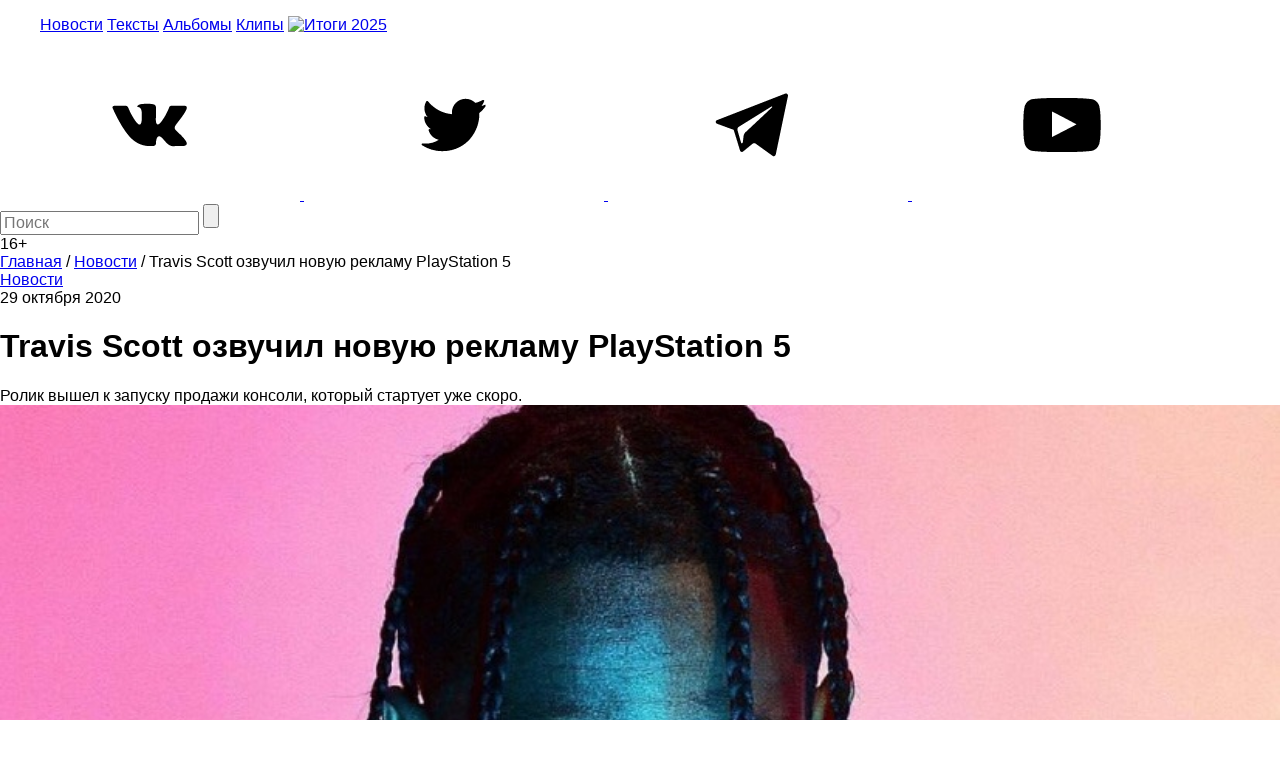

--- FILE ---
content_type: text/html; charset=utf-8
request_url: https://www.google.com/recaptcha/api2/aframe
body_size: 267
content:
<!DOCTYPE HTML><html><head><meta http-equiv="content-type" content="text/html; charset=UTF-8"></head><body><script nonce="YgXPyZKTYxeqsN2a9lLtzw">/** Anti-fraud and anti-abuse applications only. See google.com/recaptcha */ try{var clients={'sodar':'https://pagead2.googlesyndication.com/pagead/sodar?'};window.addEventListener("message",function(a){try{if(a.source===window.parent){var b=JSON.parse(a.data);var c=clients[b['id']];if(c){var d=document.createElement('img');d.src=c+b['params']+'&rc='+(localStorage.getItem("rc::a")?sessionStorage.getItem("rc::b"):"");window.document.body.appendChild(d);sessionStorage.setItem("rc::e",parseInt(sessionStorage.getItem("rc::e")||0)+1);localStorage.setItem("rc::h",'1768622910414');}}}catch(b){}});window.parent.postMessage("_grecaptcha_ready", "*");}catch(b){}</script></body></html>